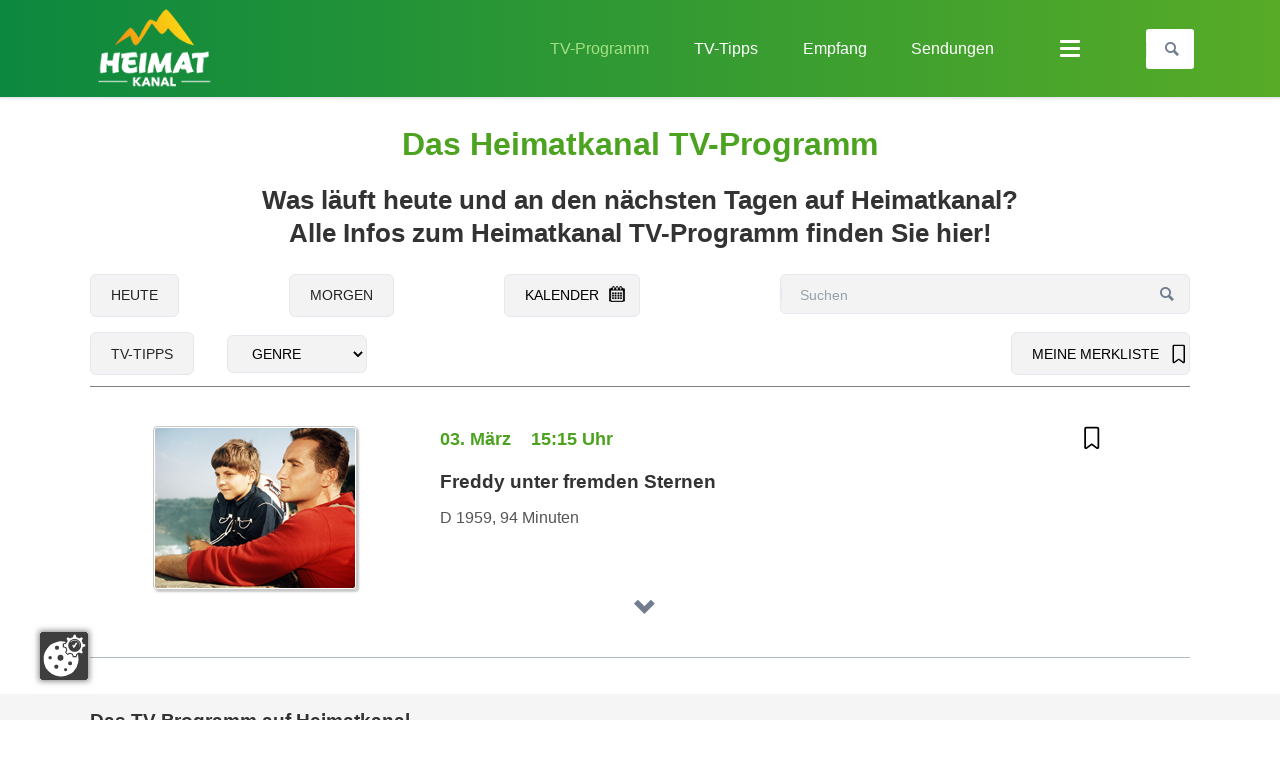

--- FILE ---
content_type: text/html; charset=UTF-8
request_url: https://www.heimatkanal.de/tv-programm?Darsteller=Marlies%20Behrens
body_size: 46783
content:
<!DOCTYPE html>
<html lang="de">
<head>
<meta charset="UTF-8">
<title>Heimatkanal TV-Programm - Alle Sendetermine auf einen Blick</title>
<script src="https://csm.etes.cloud/app/public/app.js?apiKey=c09e617ea5b1479bae7345cb0797eaefa2e72c399ff2c726&domain=7f9edcb" referrerpolicy="origin"></script>
<base href="https://www.heimatkanal.de/">
<meta name="robots" content="index,follow">
<meta name="description" content="Im aktuellen TV-Programm von Heimatkanal⛰️ alle Infos zu heimatlichen Filmen, Familienserien und großen Filmklassiker finden, gleich einschalten &amp; anschauen!✅">
<meta name="generator" content="Contao Open Source CMS">
<link rel="canonical" href="https://www.heimatkanal.de/tv-programm">
<meta name="viewport" content="width=device-width,initial-scale=1.0,shrink-to-fit=no,viewport-fit=cover">
<link rel="stylesheet" href="assets/css/icons.min.css,colorbox.min.css,tablesorter.min.css,swipe.min.css...-b8358eac.css"><script src="assets/js/jquery.min.js,modernizr.min.js,rocksolid-slider.min.js-df63e270.js"></script><script src="files/tao/theme/js/jquery-ui.js"></script>
<meta name="facebook-domain-verification" content="pzf4ar8sjgl8gy2kdpki5a93mlldsr" />
</head>
<body id="top" class="tao-no-sidebar tao-fullwidth tv-guide">
<div class="page">
<header class="page-header">
<div class="header-navigation">
<div class="header-navigation-inner">
<!-- indexer::stop -->
<div class="ce_rsce_tao_logo logo">
<a href="">
<img src="files/tao/theme/img/logo/logo-heimatkanal-weiss.png" width="158" height="108" alt="Heimatkanal">
</a>
</div>
<!-- indexer::continue -->
<!-- indexer::stop -->
<nav class="mod_rocksolid_mega_menu main-navigation block" id="main-navigation">
<a href="tv-programm?Darsteller=Marlies%20Behrens#skipNavigation78" class="invisible">Navigation überspringen</a>
<ul class="level_1">
<li class="active tv-guide first">
<a href="tv-programm" title="Heimatkanal TV-Programm - Alle Sendetermine auf einen Blick" class="active tv-guide first" itemprop="url"><span itemprop="name">TV-Programm</span>
</a>
</li>
<li class="sibling">
<a href="tv-tipps" title="Heimatkanal TV-Tipps -  die besten TV-Highlights als TV-Tipps" class="sibling" itemprop="url"><span itemprop="name">TV-Tipps</span>
</a>
</li>
<li class="home tagline-no-border sibling">
<a href="heimatkanal-empfangen" title="Heimatkanal schnell und einfach empfangen und anschauen" class="home tagline-no-border sibling" itemprop="url"><span itemprop="name">Empfang</span>
</a>
</li>
<li class="submenu sibling">
<a href="sendungen" title="Alle beliebten und heimatlichen Sendungen von Heimatkanal im Überblick" class="submenu sibling" aria-haspopup="true" itemprop="url"><span itemprop="name">Sendungen</span>
</a>
<ul class="level_2">
<li class="first">
<a href="serien" title="Heimatkanal Serien - Überblick über die verschiedenen Serien auf Heimatkanal" class="first" itemprop="url"><span itemprop="name">Serien</span>
</a>
</li>
<li class="">
<a href="filme" title="Heimatkanal Filme und Filmreihen im Überblick" class="" itemprop="url"><span itemprop="name">Filme</span>
</a>
</li>
<li class="">
<a href="schauspieler" title="Heimatkanal Schauspieler - Überblick über die verschiedenen Schauspieler auf Heimatkanal" class="" itemprop="url"><span itemprop="name">Schauspieler</span>
</a>
</li>
<li class="">
<a href="peter-steiners-theaterstadl" title="Peter Steiners Theaterstadl auf Heimatkanal anschauen" class="" itemprop="url"><span itemprop="name">Peter Steiners Theaterstadl</span>
</a>
</li>
<li class="last">
<a href="weitere-sendungen" title="Heimatkanal alle weiteren Sendungen im Überblick" class="last" itemprop="url"><span itemprop="name">Weitere Sendungen</span>
</a>
</li>
</ul>
</li>
<li class="submenu sibling last">
<a class="submenu sibling last" aria-haspopup="true" itemprop="url"><span itemprop="name">Weiteres</span>
</a>
<ul class="level_2">
<li class="first">
<a href="ueber-den-sender" title="Alle Infos über den TV-Sender Heimatkanal" class="first" itemprop="url"><span itemprop="name">Über den Sender</span>
</a>
</li>
<li class="">
<a href="heimatkanal-news" title="Heimatkanal News - Alle Neuigkeiten rund um den TV-Sender" class="" itemprop="url"><span itemprop="name">Heimatkanal News</span>
</a>
</li>
<li class="">
<a href="heimatkanal-dvds" title="Die Heimatkanal Lieblingsfilme auf DVD" class="" itemprop="url"><span itemprop="name">Heimatkanal DVDs</span>
</a>
</li>
<li class="last">
<a href="gewinnspiele" title="Mitmachen und tolle Preise mit Heimatkanal gewinnen" class="last" itemprop="url"><span itemprop="name">Gewinnspiele</span>
</a>
</li>
</ul>
</li>
</ul>
<span id="skipNavigation78" class="invisible"></span>
</nav>
<!-- indexer::continue -->
<!-- indexer::stop -->
<form action="suche" method="get" class="ce_rsce_tao_nav_search main-navigation-search">
<input type="search" name="keywords" placeholder="Suchen" />
<button type="submit">Suchen</button>
</form>
<!-- indexer::continue -->
</div>
</div>
<div class="main-navigation-mobile">
<!-- indexer::stop -->
<form action="suche" method="get" class="ce_rsce_tao_nav_search main-navigation-mobile-search">
<input type="search" name="keywords" placeholder="Suchen" />
<button type="submit">Suchen</button>
</form>
<!-- indexer::continue -->
<!-- indexer::stop -->
<nav class="mod_navigation block">
<a href="tv-programm?Darsteller=Marlies%20Behrens#skipNavigation11" class="invisible">Navigation überspringen</a>
<ul class="level_1">
<li class="active tv-guide first">
<a href="tv-programm" title="Heimatkanal TV-Programm - Alle Sendetermine auf einen Blick" class="active tv-guide first" itemprop="url"><span itemprop="name">TV-Programm</span>
</a>
</li>
<li class="sibling">
<a href="tv-tipps" title="Heimatkanal TV-Tipps -  die besten TV-Highlights als TV-Tipps" class="sibling" itemprop="url"><span itemprop="name">TV-Tipps</span>
</a>
</li>
<li class="home tagline-no-border sibling">
<a href="heimatkanal-empfangen" title="Heimatkanal schnell und einfach empfangen und anschauen" class="home tagline-no-border sibling" itemprop="url"><span itemprop="name">Empfang</span>
</a>
</li>
<li class="submenu sibling">
<a href="sendungen" title="Alle beliebten und heimatlichen Sendungen von Heimatkanal im Überblick" class="submenu sibling" aria-haspopup="true" itemprop="url"><span itemprop="name">Sendungen</span>
</a>
<ul class="level_2">
<li class="first">
<a href="serien" title="Heimatkanal Serien - Überblick über die verschiedenen Serien auf Heimatkanal" class="first" itemprop="url"><span itemprop="name">Serien</span>
</a>
</li>
<li class="">
<a href="filme" title="Heimatkanal Filme und Filmreihen im Überblick" class="" itemprop="url"><span itemprop="name">Filme</span>
</a>
</li>
<li class="">
<a href="schauspieler" title="Heimatkanal Schauspieler - Überblick über die verschiedenen Schauspieler auf Heimatkanal" class="" itemprop="url"><span itemprop="name">Schauspieler</span>
</a>
</li>
<li class="">
<a href="peter-steiners-theaterstadl" title="Peter Steiners Theaterstadl auf Heimatkanal anschauen" class="" itemprop="url"><span itemprop="name">Peter Steiners Theaterstadl</span>
</a>
</li>
<li class="last">
<a href="weitere-sendungen" title="Heimatkanal alle weiteren Sendungen im Überblick" class="last" itemprop="url"><span itemprop="name">Weitere Sendungen</span>
</a>
</li>
</ul>
</li>
<li class="submenu sibling last">
<a class="submenu sibling last" aria-haspopup="true" itemprop="url"><span itemprop="name">Weiteres</span>
</a>
<ul class="level_2">
<li class="first">
<a href="ueber-den-sender" title="Alle Infos über den TV-Sender Heimatkanal" class="first" itemprop="url"><span itemprop="name">Über den Sender</span>
</a>
</li>
<li class="">
<a href="heimatkanal-news" title="Heimatkanal News - Alle Neuigkeiten rund um den TV-Sender" class="" itemprop="url"><span itemprop="name">Heimatkanal News</span>
</a>
</li>
<li class="">
<a href="heimatkanal-dvds" title="Die Heimatkanal Lieblingsfilme auf DVD" class="" itemprop="url"><span itemprop="name">Heimatkanal DVDs</span>
</a>
</li>
<li class="last">
<a href="gewinnspiele" title="Mitmachen und tolle Preise mit Heimatkanal gewinnen" class="last" itemprop="url"><span itemprop="name">Gewinnspiele</span>
</a>
</li>
</ul>
</li>
</ul>
<span id="skipNavigation11" class="invisible"></span>
</nav>
<!-- indexer::continue -->
<ul class="icon-links ce_rsce_tao_icon_links main-navigation-mobile-icons">
<li>
<a href="https://www.facebook.com/Heimatkanal/" data-icon="&#xe076;" style="color: #3b5998;" target="_blank" rel="noopener">
<span class="icon-links-label">Facebook</span>
</a>
</li>
<li>
<a href="https://www.instagram.com/heimatkanal_/" data-icon="&#xe152;" style="color: #55acee;" target="_blank" rel="noopener">
<span class="icon-links-label">Instagram</span>
</a>
</li>
<li>
<a href="https://www.youtube.com/user/HeimatkanalMedia" data-icon="&#xe14e;" style="color: #cc3d2d;" target="_blank" rel="noopener">
<span class="icon-links-label">YouTube</span>
</a>
</li>
</ul>
</div>			</header>
<div class="custom">
<div id="Tagline">
<div class="inside">
<div class="tagline">
<div class="tagline-inner">
<div class="mod_article block" id="article-170">
</div>
</div>
</div>  </div>
</div>
</div>
<div class="content-wrapper">
<main role="main" class="main-content">
<div class="mod_article block" id="article-169">
<div class="centered-wrapper ce_rsce_tao_centered_wrapper_start " style=" ">
<div class="centered-wrapper-inner">
<div class="ce_text block">
<h1>Das Heimatkanal TV-Programm</h1>
<h2 style="text-align: center;">Was läuft heute und an den nächsten Tagen auf Heimatkanal?<br>Alle Infos zum Heimatkanal TV-Programm finden Sie hier!</h2>
</div>
<div class="mod_listing block">
<div class="PG_Button flex-container-header-1">
<div class="item1">
<!-- <a class="feature-box-link -quaternary" rel="nofollow" href="tv-programm?datum=today" >Heute</a> -->
<a class="feature-box-link -quaternary" rel="nofollow" href="tv-programm" >HEUTE</a>
</div>
<div class="item2">
<a class="feature-box-link -quaternary" rel="nofollow" href="tv-programm?datum=tomorrow" >Morgen</a>
</div>
<!-- <div class="item3">
<a id="sendetag" class="feature-box-link -quaternary" rel="nofollow" href="" >Kalender</a>
</div> -->
<div class="item3">
<input id="sendetag" type="hidden" />
</div>
<script>jQuery("#sendetag").datepicker({firstDay:1,monthNames:['Januar','Februar','März','April','Mai','Juni','Juli','August','September','Oktober','November','Dezember'],dayNamesMin:['So.','Mo.','Di.','Mi.','Do.','Fr.','Sa.'],prevText:['zurück'],nextText:['vorwärts'],showOn:"both",buttonText:['Kalender'],dateFormat:"dd.mm.yy",defaultDate:"",minDate:'-1m',maxDate:'+53d',onSelect:function(selectedDate){window.location.href=("./tv-programm?datum="+selectedDate)},beforeShow:function(input){setTimeout(function(){var headerPane=$(input).datepicker("widget").find(".ui-datepicker-header");let btn=$('<button>',{text:"X",click:function(){$('#sendetag').next().click()}});btn.addClass('datepicker-close');btn.appendTo(headerPane)},1)},onChangeMonthYear:function(year,month,input){setTimeout(function(){var headerPane=$(input).datepicker("widget").find(".ui-datepicker-header");let btn=$('<button>',{text:"X",click:function(){$('#sendetag').next().click()}});btn.addClass('datepicker-close');btn.appendTo(headerPane)},1)}});jQuery("#sendetag").next().addClass('feature-box-link');jQuery("#sendetag").next().addClass('-quaternary')</script>
<div class="item4">
<form  method="get" class="ce_rsce_tao_nav_search main-navigation-search-tvguide-header">
<input type="search" name="for" placeholder="Suchen" value="">
<button type="submit" value="Suchen">Suchen</button>
</form>
</div>
</div>
<div class="PG_Button flex-container-header-2">
<div class="flex-item-1">
<div class="item5">
<a class="feature-box-link -quaternary" rel="nofollow" href="/tv-programm?SIRubrik=df58248c414f342c81e056b40bee12d17a08bf61" >TV-TIPPS</a>
</div>
<!-- <div class="Rubriken item6">
<form class="" name="Rubriken" action="/tv-programm" method="get">
<select class="box" name="SIRubrik" onchange="document.forms.Rubriken.submit()" >
<option value="" >Kategorien</option>
<option value="df58248c414f342c81e056b40bee12d17a08bf61" ></option>
<option value="349bca1e8696ecf216535b94781455e1f73ec8f5" >Blumen der Liebe zum Valentinstag</option>
<option value="75eac6d3d12c14b92ca1e771e641d7c16ccba802" >Das große Heimatkino Spezial: Starke Frauen </option>
<option value="5ba457ea62cfd986be7bbf5e110aa1e6e55d15af" >Das große Heimatkino-Spezial: Maria Schell</option>
<option value="7dde0c5a3e680901cb8aaa6ccf7c35ca0330b70a" >Der Bergdoktor mit neuen Geschichten</option>
<option value="fafca96593891c66344815b7adb83dabaeff7ce3" >Derrick - Marathon</option>
<option value="a0433393f8bdf16ead97e8a40af994e003bb7144" >Filmstar des Monats: Sonja Ziemann</option>
<option value="1b5f335d3a8c9d56b359e642c3fe1b9417b0a197" >Filmstar des Monats: Trude Herr</option>
<option value="bcb190afd2a4834888b580ff882b612f7638691f" >Filmstar des Monats: Willy Fritsch</option>
<option value="5ad5e3cd25ca5c839db390eab46e1618183b7394" >Karneval der Lachmuskeln</option>
<option value="b3934f2ffd2fe335859d30f26155822ae86acab3" >Krimi-Quartett am Donnerstag</option>
<option value="2e07f9aeae6463d7aa65ce999744163c8cb50a10" >Märchenzeit am Samstag</option>
<option value="43d4ac52e25422e0d9718ea53970c0b1231b8ab5" >Olympianacht</option>
</select>
</form>
</div> -->
<div class="Genres item6">
<form class="form-item6" name="Genres" action="/tv-programm" method="get">
<select class="box" name="Genre" onchange="document.forms.Genres.submit()" >
<option value="" >Genre</option>
<option value="Abenteuerfilm" >Abenteuerfilm</option>
<option value="Biographie" >Biographie</option>
<option value="Doku-Special" >Doku-Special</option>
<option value="Dokumentarfilm" >Dokumentarfilm</option>
<option value="Drama" >Drama</option>
<option value="Familienfilm" >Familienfilm</option>
<option value="Familienserie" >Familienserie</option>
<option value="Heimatfilm" >Heimatfilm</option>
<option value="Heitere Unterhaltung" >Heitere Unterhaltung</option>
<option value="Interview" >Interview</option>
<option value="Komödie" >Komödie</option>
<option value="Krimikomödie" >Krimikomödie</option>
<option value="Kriminalfilm" >Kriminalfilm</option>
<option value="Kriminalserie" >Kriminalserie</option>
<option value="Liebesdrama" >Liebesdrama</option>
<option value="Liebesfilm" >Liebesfilm</option>
<option value="Liebeskomödie" >Liebeskomödie</option>
<option value="Literatur" >Literatur</option>
<option value="Literaturverfilmung" >Literaturverfilmung</option>
<option value="Märchenverfilmung" >Märchenverfilmung</option>
<option value="Melodram" >Melodram</option>
<option value="Musik" >Musik</option>
<option value="Musikfilm" >Musikfilm</option>
<option value="Musiksendung" >Musiksendung</option>
<option value="Porträt" >Porträt</option>
<option value="Romanze" >Romanze</option>
<option value="Satire" >Satire</option>
<option value="Serie" >Serie</option>
<option value="Talk" >Talk</option>
<option value="Tanzfilm" >Tanzfilm</option>
<option value="Theater" >Theater</option>
<option value="Tragikomödie" >Tragikomödie</option>
<option value="Volksmusik" >Volksmusik</option>
</select>
</form>
</div>
</div>
<div class="flex-item-2">
<div class="merken-liste item7">
<a class="feature-box-link -quaternary" href="/merkliste">Meine&nbsp;Merkliste</a>
</div>
</div>
</div>
<!-- ***************** -->
<!-- ***************** -->
<div class="PG_list row row_1 row_last odd">
<!-- -->
<!-- <div class="fc"> -->
<section class="ce_accordionSingle ce_accordion ce_text block">
<div class="toggler ui-accordion-header ui-corner-top ui-state-default ui-accordion-icons ui-accordion-header-collapsed ui-corner-all" role="tab" aria-selected="false" aria-expanded="false">
<div class="TV_Guide_FC flex-container-list ">
<div class="PG_Bild_Container item1 ">
<span class="highlight-img">
<img class="PG_Bild" src="https://programguide.mainstream-media.ag/Data/Bildmaterial/7959416.jpg">
</span>
</div>
<div class="item2">
<div class="PG_Anfangszeit">
<span class="PG_day-month"><div class="PG_Datum">03. März</div><div class="PG_Zeit">15:15&nbsp;Uhr</div></span>
<span class="PG_day-month_short"><div class="PG_Datum">03. Mär.</div><div class="PG_Zeit">15:15&nbsp;Uhr</div></span>
</div>
<div class="PG_head-txt">
<div class="PG_head-txt-header">
<h4 class="PG_Headline_Rubrik desktop"></h4>
<h4></h4>
<h4 class="PG_Headline_Titel">Freddy unter fremden Sternen</h4>
<h4 class="PG_Zusatzinfo"> D 1959, 94 Minuten</h4>
<h4 class="PG_Darsteller desktop">u.a. mit Freddy Quinn, Vera Tschechowa, Gustav Knuth, Christian Machalet</h4>
</div>
</div>
</div>
<div class="merken item3">
<a href="#" class="" onclick="event.stopPropagation(); return false;" data-id="48253162026-03-03 15:15:00">
<img src="/files/tao/theme/img/tv-guide/bookmark.svg" alt="merken-icon" width="24" height="24" />
<img class="hover" src="/files/tao/theme/img/tv-guide/bookmark-add.svg" alt="merken-icon" width="24" height="24" />
</a>
</div>
</div>
<h4 class="PG_Darsteller mobile">u.a. mit Freddy Quinn, Vera Tschechowa, Gustav Knuth, Christian Machalet</h4>
<div class="toggler-label"></div>
</div>
<div class="accordion ui-accordion-content ui-corner-bottom ui-helper-reset ui-widget-content" style="display: none;" id="ui-id-10" aria-labelledby="ui-id-9" role="tabpanel" aria-hidden="true">
<div class="info_wrapper">
<!-- <h2>Schöne Serien im Juni</h2> -->
<!-- <h4 class="PG_Headline_Rubrik"></h4>
<h4 class="PG_Zusatzinfo"> D 1959, 94 Minuten</h4> -->
<a rel="nofollow" href='/tv-programm?SIRubrik=da39a3ee5e6b4b0d3255bfef95601890afd80709' ><h4 class="PG_Headline"></h4></a>
<p class="PG_SItext">In Kanada will Freddy mit seinem gewitzten kleinen Freund, dem Waisenjungen Stefan, seine geerbte Farm bewirtschaften. Das Land ist nur wenig fruchtbar, doch es verfügt über reiche Kupfervorkommen - von denen allerdings nur Freddys skrupelloser Nachbar O'Brien weiß.</p>
<div class="PG_detail_personen"><div class="PG_Darsteller">Darsteller: </div><a rel='nofollow' href='/tv-programm?Darsteller=Freddy Quinn'>Freddy Quinn</a>, <a rel='nofollow' href='/tv-programm?Darsteller=Vera Tschechowa'>Vera Tschechowa</a>, <a rel='nofollow' href='/tv-programm?Darsteller=Gustav Knuth'>Gustav Knuth</a>, <a rel='nofollow' href='/tv-programm?Darsteller=Christian Machalet'>Christian Machalet</a>, <a rel='nofollow' href='/tv-programm?Darsteller=Dieter Eppler'>Dieter Eppler</a>, <a rel='nofollow' href='/tv-programm?Darsteller=Ursula Krieg'>Ursula Krieg</a>, <a rel='nofollow' href='/tv-programm?Darsteller=Benno Sterzenbach'>Benno Sterzenbach</a>, <a rel='nofollow' href='/tv-programm?Darsteller=Marlies Behrens'>Marlies Behrens</a>, <a rel='nofollow' href='/tv-programm?Darsteller=Dagmar Biener'>Dagmar Biener</a>, <a rel='nofollow' href='/tv-programm?Darsteller=Hannelore Elsner'>Hannelore Elsner</a>, <a rel='nofollow' href='/tv-programm?Darsteller=Helga Sommerfeld'>Helga Sommerfeld</a>, <a rel='nofollow' href='/tv-programm?Darsteller=Camilla Spira'>Camilla Spira</a></div>
<div class="PG_Regie">Regie: <a rel="nofollow" href='/tv-programm?Regie=Wolfgang Schleif'>Wolfgang Schleif</a></div>
<div class="button-sendung-share">
<div class="share">
<div class="share-menu">
<svg width="16" height="16" version="1.1" viewBox="0 0 16 16" xmlns="http://www.w3.org/2000/svg">
<path d="m12.946 11.074a2.4554 2.4543 0 0 0-1.7756 0.75807l-5.6978-3.2043a2.4581 2.457 0 0 0 0-1.2645l5.6978-3.2043a2.4562 2.4551 0 1 0-0.60558-1.0725l-5.6978 3.2043a2.4639 2.4628 0 1 0 0 3.4094l5.6978 3.2043a2.4639 2.4628 0 1 0 2.3811-1.8305z" stroke-width=".03849"/>
</svg>
<a href="mailto:?subject=Freddy%20unter%20fremden%20Sternen&body=https%3A%2F%2Fwww.heimatkanal.de%2Ftv-programm%3Fshare%3D25468725" style="display: none;">
<svg width="24.033" height="16" version="1.1" viewBox="0 0 24.033 16" xml:space="preserve" xmlns="http://www.w3.org/2000/svg">
<g transform="matrix(.062586 0 0 .0625 -4.0055 -8)"><polygon points="256 288 207.9 251.4 129 321 127 319 195 241.6 64 142 64 384 448 384 448 141.8 316.9 241.6 385 319 383 321 304.1 251.4"/><polygon points="439.7 128 72 128 256 267.9"/></g>
</svg>
</a>
<a href="https://www.facebook.com/sharer/sharer.php?u=https%3A%2F%2Fwww.heimatkanal.de%2Ftv-programm%3Fshare%3D25468725%2F&t=Freddy%20unter%20fremden%20Sternen" style="display: none;">
<svg width="7.4952" height="16" version="1.1" viewBox="0 0 7.4952 16" xml:space="preserve" xmlns="http://www.w3.org/2000/svg">
<g transform="matrix(.037345 0 0 .037192 -4.2835 .0037192)"><path id="Facebook" d="m158.1 83.3v59.2h-43.4v72.4h43.4v215.2h89.1v-215.2h59.8s5.6-34.7 8.3-72.7h-67.8v-49.5c0-7.4 9.7-17.4 19.3-17.4h48.6v-75.4h-66c-93.5 0.1-91.3 72.6-91.3 83.4z"/></g>
</svg>
</a>
<!--
<a href="#" style="display: none;">
<svg width="16" height="16" enable-background="new 0 0 56.7 56.7" version="1.1" viewBox="0 0 16 16" xml:space="preserve" xmlns="http://www.w3.org/2000/svg">
<g transform="matrix(.32258 0 0 .32258 -1.0968 -1.5484)">
<path d="m28.2 16.7c-7 0-12.8 5.7-12.8 12.8s5.7 12.8 12.8 12.8 12.8-5.8 12.8-12.8-5.8-12.8-12.8-12.8zm0 21c-4.5 0-8.2-3.7-8.2-8.2s3.7-8.2 8.2-8.2 8.2 3.7 8.2 8.2-3.7 8.2-8.2 8.2z"/>
<circle cx="41.5" cy="16.4" r="2.9"/>
<path d="m49 8.9c-2.6-2.7-6.3-4.1-10.5-4.1h-20.6c-8.7 0-14.5 5.8-14.5 14.5v20.5c0 4.3 1.4 8 4.2 10.7 2.7 2.6 6.3 3.9 10.4 3.9h20.4c4.3 0 7.9-1.4 10.5-3.9 2.7-2.6 4.1-6.3 4.1-10.6v-20.6c0-4.2-1.4-7.8-4-10.4zm-0.4 31c0 3.1-1.1 5.6-2.9 7.3s-4.3 2.6-7.3 2.6h-20.4c-3 0-5.5-0.9-7.3-2.6-1.8-1.8-2.7-4.3-2.7-7.4v-20.5c0-3 0.9-5.5 2.7-7.3 1.7-1.7 4.3-2.6 7.3-2.6h20.6c3 0 5.5 0.9 7.3 2.7 1.7 1.8 2.7 4.3 2.7 7.2z"/>
</g>
</svg>
</a>
-->
<a href="whatsapp://send?text=https%3A%2F%2Fwww.heimatkanal.de%2Ftv-programm%3Fshare%3D25468725" style="display: none;">
<svg width="15.926" height="16" version="1.1" viewBox="0 0 15.926 16" xml:space="preserve" xmlns="http://www.w3.org/2000/svg">
<style type="text/css">.st0{fill-rule:evenodd;clip-rule:evenodd}</style>
<g transform="matrix(.32188 0 0 .32184 -1.3235 -1.1229)">
<path class="st0" d="m46.38 10.714c-4.6512-4.6565-10.836-7.222-17.427-7.2247-13.578 0-24.63 11.051-24.635 24.633-0.0019 4.342 1.1325 8.58 3.2884 12.316l-3.495 12.766 13.06-3.4257c3.5982 1.9626 7.6495 2.9971 11.773 2.9985h0.01 2e-4c13.577 0 24.629-11.052 24.635-24.635 0.0024-6.5826-2.5577-12.772-7.2088-17.428zm-17.426 37.902h-0.0083c-3.674-0.0014-7.2777-0.9886-10.422-2.8541l-0.7476-0.4437-7.7497 2.0328 2.0686-7.5558-0.4869-0.7748c-2.0496-3.26-3.1321-7.028-3.1305-10.897 0.0044-11.289 9.19-20.474 20.484-20.474 5.469 0.0017 10.61 2.1344 14.476 6.0047 3.8658 3.8703 5.9936 9.0148 5.9914 14.486-0.0046 11.29-9.1899 20.476-20.476 20.476z"/>
<path class="st0" d="m40.185 33.281c-0.6155-0.3081-3.6419-1.797-4.2061-2.0026-0.5642-0.2054-0.9746-0.3081-1.3849 0.3081-0.4103 0.6161-1.59 2.0027-1.9491 2.4136-0.359 0.4106-0.7182 0.4623-1.3336 0.1539-0.6155-0.3081-2.5989-0.958-4.95-3.0551-1.83-1.6323-3.0653-3.6479-3.4245-4.2643-0.359-0.6161-0.0382-0.9492 0.27-1.2562 0.2769-0.2759 0.6156-0.7189 0.9234-1.0784 0.3077-0.3593 0.4103-0.6163 0.6155-1.0268 0.2052-0.4109 0.1027-0.7704-0.0513-1.0784-0.1539-0.3081-1.3849-3.3379-1.8978-4.5706-0.4998-1.2001-1.0072-1.0375-1.3851-1.0566-0.3585-0.0179-0.7694-0.0216-1.1797-0.0216s-1.0773 0.1541-1.6414 0.7702c-0.5642 0.6163-2.1545 2.1056-2.1545 5.1351 0 3.0299 2.2057 5.9569 2.5135 6.3676 0.3077 0.411 4.3405 6.6282 10.515 9.2945 1.4686 0.6343 2.6152 1.013 3.5091 1.2966 1.4746 0.4686 2.8165 0.4024 3.8771 0.2439 1.1827-0.1767 3.6419-1.489 4.1548-2.9267 0.513-1.438 0.513-2.6706 0.359-2.9272-0.1538-0.2567-0.5642-0.4108-1.1797-0.719z"/>
</g>
</svg>
</a>
<!-- <a style="display: none;" title="Erinnerung erstellen" href="https://programguide.mainstream-media.ag/php/Sendetermin_V2.php?ID=25468725" rel="nofollow" ><img src="files/tao/img/mmag/tv-guide/icon_calendar.png" alt="icon calendar"></a> -->
<a style="display: none;" title="" href="https://programguide.mainstream-media.ag/php/Sendetermin_V2.php?ID=25468725" rel="nofollow" >
<svg version="1.1" id="Capa_1" xmlns="http://www.w3.org/2000/svg" xmlns:xlink="http://www.w3.org/1999/xlink" x="0px" y="0px"
width="20px" height="16px" viewBox="0 0 610.398 610.398" style="enable-background:new 0 0 610.398 610.398;"
xml:space="preserve">
<g>
<path d="M159.567,0h-15.329c-1.956,0-3.811,0.411-5.608,0.995c-8.979,2.912-15.616,12.498-15.616,23.997v10.552v27.009v14.052
c0,2.611,0.435,5.078,1.066,7.44c2.702,10.146,10.653,17.552,20.158,17.552h15.329c11.724,0,21.224-11.188,21.224-24.992V62.553
V35.544V24.992C180.791,11.188,171.291,0,159.567,0z"/>
<path d="M461.288,0h-15.329c-11.724,0-21.224,11.188-21.224,24.992v10.552v27.009v14.052c0,13.804,9.5,24.992,21.224,24.992
h15.329c11.724,0,21.224-11.188,21.224-24.992V62.553V35.544V24.992C482.507,11.188,473.007,0,461.288,0z"/>
<path d="M539.586,62.553h-37.954v14.052c0,24.327-18.102,44.117-40.349,44.117h-15.329c-22.247,0-40.349-19.79-40.349-44.117
V62.553H199.916v14.052c0,24.327-18.102,44.117-40.349,44.117h-15.329c-22.248,0-40.349-19.79-40.349-44.117V62.553H70.818
c-21.066,0-38.15,16.017-38.15,35.764v476.318c0,19.784,17.083,35.764,38.15,35.764h468.763c21.085,0,38.149-15.984,38.149-35.764
V98.322C577.735,78.575,560.671,62.553,539.586,62.553z M527.757,557.9l-446.502-0.172V173.717h446.502V557.9z"/>
<path d="M353.017,266.258h117.428c10.193,0,18.437-10.179,18.437-22.759s-8.248-22.759-18.437-22.759H353.017
c-10.193,0-18.437,10.179-18.437,22.759C334.58,256.074,342.823,266.258,353.017,266.258z"/>
<path d="M353.017,348.467h117.428c10.193,0,18.437-10.179,18.437-22.759c0-12.579-8.248-22.758-18.437-22.758H353.017
c-10.193,0-18.437,10.179-18.437,22.758C334.58,338.288,342.823,348.467,353.017,348.467z"/>
<path d="M353.017,430.676h117.428c10.193,0,18.437-10.18,18.437-22.759s-8.248-22.759-18.437-22.759H353.017
c-10.193,0-18.437,10.18-18.437,22.759S342.823,430.676,353.017,430.676z"/>
<path d="M353.017,512.89h117.428c10.193,0,18.437-10.18,18.437-22.759c0-12.58-8.248-22.759-18.437-22.759H353.017
c-10.193,0-18.437,10.179-18.437,22.759C334.58,502.71,342.823,512.89,353.017,512.89z"/>
<path d="M145.032,266.258H262.46c10.193,0,18.436-10.179,18.436-22.759s-8.248-22.759-18.436-22.759H145.032
c-10.194,0-18.437,10.179-18.437,22.759C126.596,256.074,134.838,266.258,145.032,266.258z"/>
<path d="M145.032,348.467H262.46c10.193,0,18.436-10.179,18.436-22.759c0-12.579-8.248-22.758-18.436-22.758H145.032
c-10.194,0-18.437,10.179-18.437,22.758C126.596,338.288,134.838,348.467,145.032,348.467z"/>
<path d="M145.032,430.676H262.46c10.193,0,18.436-10.18,18.436-22.759s-8.248-22.759-18.436-22.759H145.032
c-10.194,0-18.437,10.18-18.437,22.759S134.838,430.676,145.032,430.676z"/>
<path d="M145.032,512.89H262.46c10.193,0,18.436-10.18,18.436-22.759c0-12.58-8.248-22.759-18.436-22.759H145.032
c-10.194,0-18.437,10.179-18.437,22.759C126.596,502.71,134.838,512.89,145.032,512.89z"/>
</g>
</a>
<!--
<a href="#" style="display: none;">
<svg width="21.572" height="16" enable-background="new 0 0 24 24" version="1.1" viewBox="0 0 21.572 16" xml:space="preserve" xmlns="http://www.w3.org/2000/svg">
<g transform="translate(-.5 -3.5)">
<path d="m21.952 7.0765c0-0.18824-0.28226-1.6941-0.94087-2.3529-0.84678-0.94118-1.7876-1.0353-2.2581-1.0353h-0.09409c-2.9167-0.18824-7.2447-0.18824-7.3388-0.18824 0 0-4.4221 0-7.3388 0.18824h-0.094087c-0.47043 0-1.4113 0.094118-2.2581 1.0353-0.65861 0.75294-0.94087 2.2588-0.94087 2.4471 0 0.094118-0.18817 1.7882-0.18817 3.5765v1.6c0 1.7882 0.18817 3.4824 0.18817 3.5765 0 0.18823 0.28226 1.6941 0.94087 2.3529 0.75269 0.84706 1.6936 0.94118 2.2581 1.0353h0.28226c1.6936 0.18824 6.8683 0.18824 7.0565 0.18824 0 0 4.4221 0 7.3388-0.18824h0.09409c0.47043-0.09412 1.4113-0.18824 2.2581-1.0353 0.65861-0.75294 0.94087-2.2588 0.94087-2.4471 0-0.09412 0.18817-1.7882 0.18817-3.5765v-1.6c0.09409-1.6941-0.09409-3.4824-0.09409-3.5765zm-6.9624 4.6118-5.6452 3.0118c-0.094087 0-0.094087 0.09412-0.18817 0.09412-0.094087 0-0.18817 0-0.18817-0.09412-0.094087-0.09412-0.18817-0.18823-0.18817-0.37647v-6.1176c0-0.18824 0.094087-0.28235 0.18817-0.37647 0.094087-0.094118 0.28226-0.094118 0.47043 0l5.6452 3.0118c0.18817 0.09412 0.28226 0.18824 0.28226 0.37647s-0.18817 0.37647-0.37635 0.47059z" stroke-width=".94102"/>
</g>
</svg>
</a>
-->
</div>
</div>
</div>
</div>
</div>
</section>
</div>
</div>
</div>
</div>
<div class="centered-wrapper ce_rsce_tao_centered_wrapper_start " style=" ">
<div class="centered-wrapper-inner">
<hr class=" ce_rsce_tao_separator">
</div>
</div>
<div class="centered-wrapper ce_rsce_tao_centered_wrapper_start " style="background-color: #f5f5f5; ">
<div class="centered-wrapper-inner">
<div class="ce_text seo-text block">
<h2>Das TV-Programm auf Heimatkanal</h2>
<p style="text-align: justify;">Sie möchten sich einen Überblick über das Programm auf Ihrem Lieblingssender Heimatkanal verschaffen? Das TV-Programm auf Heimatkanal bietet Ihnen neben einer Heimatkanal-Programmübersicht mit kurzen Beschreibungen der <a href="serien" target="_blank" rel="noopener">beliebtesten Serien</a> und <a href="filme" target="_blank" rel="noopener">Filme</a> das aktuelle TV-Programm zum Abrufen und nie mehr Verpassen.</p>
<h2 style="text-align: justify;">Das aktuelle TV-Programm: Was läuft wann auf Heimatkanal?</h2>
<p style="text-align: justify;">Heimatkanal bietet Ihnen jeden Tag eine einmalige Mischung aus heiteren und <a href="sendungen" target="_blank" rel="noopener">heimatlichen Sendungen</a> für die ganze Familie. Mit dem TV-Programm auf heimatkanal.de verpassen Sie nie mehr Ihre Lieblingsserie und behalten immer den Überblick über das Heimatkanal-Programm und den nächsten <a href="filme" target="_blank" rel="noopener">Filmklassiker</a>. Was läuft auf Heimatkanal heute? Was läuft morgen und an den nächsten Tagen? Was läuft auf Heimatkanal nächste Woche? Hier finden Sie alle aktuellen Sendetermine für das TV-Programm auf einen Blick – und selbstverständlich auch genauere Informationen über Inhalte, Darsteller etc. zu <a href="sendungen" target="_blank" rel="noopener">jeder Sendung</a>.</p>
<h2 style="text-align: justify;">Heimatkanal-Programmübersicht: Was läuft auf Heimatkanal?</h2>
<p style="text-align: justify;">Im TV-Programm von Heimatkanal erwarten Sie vielfältige Höhepunkte, immer heiter und emotional. Von <a href="filme" target="_blank" rel="noopener">Heimatfilm-Klassikern</a> und zahlreichen weiteren Höhepunkten der deutschen Filmgeschichte über beliebte <a href="serien" target="_blank" rel="noopener">TV-Serien</a> und -Reihen bis zu volkstümlichen <a href="weitere-sendungen" target="_blank" rel="noopener">Musiksendungen</a> und <a href="weitere-sendungen" target="_blank" rel="noopener">bayerischem Kabarett</a> ist Ihr Spaß garantiert. <br>Das TV-Programm auf Heimatkanal bietet Ihnen eine Vielzahl <a href="filme" target="_blank" rel="noopener">deutschsprachiger Filme</a>, die Sie von keinem anderen Sender geboten bekommen. Natürlich sehen Sie auf Heimatkanal das Beste aus fast 100 Jahren <a href="filme" target="_blank" rel="noopener">Heimatfilm</a> mit vielen Meisterwerken des Genres aus dem deutschsprachigen Raum. Reisen Sie mit traditionellen Heimatfilmen zurück in eine „heile Welt“, in der noch Werte wie Freundschaft und Familie hochgehalten werden.<br>Auch darüber hinaus wartet das Heimatkanal-Programm mit zahlreichen Filmklassikern auf. Egal ob Historiendrama, Musikfilm, Familiensaga oder fröhliche Komödie, freuen Sie sich auf viele fantastische Produktionen aus der großen Geschichte des deutschen Films und treffen Sie die größten Schauspiellegenden des deutschen Sprachraums. Einmal im Monat kürt Heimatkanal den <a href="filme" target="_blank" rel="noopener">„Filmstar des Monats“</a> und feiert diesen im TV-Programm an einem Tag mit seinen besten Filmen.</p>
<h2 style="text-align: justify;">Weitere Schmankerl im Heimatkanal-Programm</h2>
<p style="text-align: justify;">Neben <a href="serien" target="_blank" rel="noopener">TV-Serien</a> und <a href="tv-tipps" target="_blank" rel="noopener">Filmhighlights</a> erwarten Sie auf Heimatkanal noch verschiedene andere Sendungen, die für jede Menge Abwechslung im TV-Programm und beste Unterhaltung für jung und alt sorgen. Schunkeln Sie unter anderem mit bei volkstümlichen Musiksendungen, seien Sie zu Gast auf <a href="peter-steiners-theaterstadl" target="_blank" rel="noopener">populären Heimattheaterbühnen</a> oder lassen Sie sich vom klassisch bayerischen Kabarett zum Lachen bringen. Auch die schönsten Märchenfilme finden sich regelmäßig im Heimatkanal-Programm. Nicht zuletzt können Sie in exklusiven Porträts und Interviews immer wieder spannende Einblicke in die Arbeit und das Privatleben Ihrer Lieblingsstars auf Heimatkanal erhalten.<br>Sie wollen genauer wissen, was auf Heimatkanal läuft? Sehen Sie sich das aktuelle TV-Programm im Überblick an.</p>
</div>
</div>
</div>
<div class="centered-wrapper ce_rsce_tao_centered_wrapper_start  -border-top -border-bottom" style="border-top-color: #bbb;border-top-width: 1px;border-bottom-color: #bbb;border-bottom-width: 1px; ">
<div class="centered-wrapper-inner">
<div class="headline-box  ce_rsce_tao_headline_box">
<h2 class=" " style="">Sie möchten gleich Ihre Heimatkanal-Lieblingssendungen empfangen und anschauen?</h2>
<h3 class="" style="">Dann sehen Sie hier, wie Sie Heimatkanal ganz schnell und einfach abonnieren und empfangen oder streamen können.</h3>
</div>
<div id="rsts_1700677060" class="mod_rocksolid_slider slider-jetzt-empfangen block">
<div data-rsts-type="image" title="Heimatkanal auf zattoo in Deutschland empfangen">
<img src="files/tao/media/mmag/empfang/deutschland-partner/heimatkanal-auf-zattoo-in-deutschland-empfangen.jpg" width="600" height="450" alt="Heimatkanal auf zattoo in Deutschland empfangen" title="Heimatkanal auf zattoo in Deutschland empfangen">
</div>
<div data-rsts-type="image">
<img src="files/tao/media/mmag/empfang/deutschland-partner/sendeplatz-120-heimatkanal-auf-sky.png" width="600" height="450" alt="">
</div>
<div data-rsts-type="image" title="Heimatkanal auf prime video channels in Deutschland empfangen">
<img src="files/tao/media/mmag/empfang/deutschland-partner/heimatkanal-auf-prime-video-in-deutschland-empfangen.jpg" width="600" height="450" alt="Heimatkanal auf prime video channels in Deutschland empfangen" title="Heimatkanal auf prime video channels in Deutschland empfangen">
</div>
<div data-rsts-type="image" title="Heimatkanal auf waipu.tv in Deutschland empfangen">
<img src="files/tao/media/mmag/empfang/deutschland-partner/heimatkanal-auf-waipu-tv-in-deutschland-empfangen.jpg" width="600" height="450" alt="Heimatkanal auf waipu.tv in Deutschland empfangen" title="Heimatkanal auf waipu.tv in Deutschland empfangen">
</div>
<div data-rsts-type="image" title="Heimatkanal auf M7 Group in Deutschland empfangen">
<img src="files/tao/media/mmag/empfang/deutschland-partner/heimatkanal-auf-m7-group-in%20deutschland-empfangen.jpg" width="600" height="450" alt="Heimatkanal auf M7 Group in Deutschland empfangen" title="Heimatkanal auf M7 Group in Deutschland empfangen">
</div>
<div data-rsts-type="image" title="Heimatkanal auf TV.de in Deutschland empfangen">
<img src="files/tao/media/mmag/empfang/deutschland-partner/heimatkanal-auf-tv-de-in-deutschland-empfangen.jpg" width="600" height="450" alt="Heimatkanal auf TV.de in Deutschland empfangen" title="Heimatkanal auf TV.de in Deutschland empfangen">
</div>
<div data-rsts-type="image" title="Heimatkanal auf PYUR in Deutschland empfangen">
<img src="files/tao/media/mmag/empfang/deutschland-partner/heimatkanal-auf-pyur-in-deutschland-empfangen.jpg" width="600" height="450" alt="Heimatkanal auf PYUR in Deutschland empfangen" title="Heimatkanal auf PYUR in Deutschland empfangen">
</div>
<div data-rsts-type="image" title="Heimatkanal auf Telekom Magenta in Deutschland empfangen">
<img src="files/tao/media/mmag/empfang/deutschland-partner/heimatkanal-auf-telekom-magenta-in-deutschland-anschauen.jpg" width="600" height="450" alt="Heimatkanal auf Telekom Magenta in Deutschland empfangen" title="Heimatkanal auf Telekom Magenta in Deutschland empfangen">
</div>
<div data-rsts-type="image" title="Heimatkanal auf HD Austria in Österreich empfangen">
<img src="files/tao/media/mmag/empfang/oesterreich-partner/heimatkanal-auf-hd-austria-in-Oesterreich-empfangen.jpg" width="600" height="450" alt="Heimatkanal auf HD Austria in Österreich empfangen" title="Heimatkanal auf HD Austria in Österreich empfangen">
</div>
<div data-rsts-type="image">
<img src="files/tao/media/mmag/empfang/oesterreich-partner/heimatkanal-auf-sky-x-anschauen.jpg" width="600" height="450" alt="">
</div>
</div>
<script>(function(){var sliderElement=document.getElementById('rsts_1700677060');if(window.jQuery&&jQuery.fn.rstSlider){init()}else{document.addEventListener('DOMContentLoaded',init)}
function init(){var $=jQuery;var slider=$(sliderElement);slider.find('video[data-rsts-background], [data-rsts-type=video] video').each(function(){this.player=!0});slider.rstSlider({"type":"slide","direction":"x","skin":"partner","navType":"none","scaleMode":"fit","imagePosition":"center","centerContent":!1,"random":!1,"loop":!0,"videoAutoplay":!1,"autoplayProgress":!1,"pauseAutoplayOnHover":!1,"keyboard":!0,"captions":!0,"controls":!0,"thumbControls":!1,"combineNavItems":!0,"duration":500,"autoplay":4000,"autoplayRestart":6000,"slideMaxCount":5,"slideMinSize":100,"prevNextSteps":1,"visibleArea":1,"visibleAreaAlign":0.5,"gapSize":"3%"});$(function(){if(!$.fn.colorbox){return}
var lightboxConfig={loop:!1,rel:function(){return $(this).attr('data-lightbox')},maxWidth:'95%',maxHeight:'95%'};var update=function(links){links.colorbox(lightboxConfig)};slider.on('rsts-slidestart rsts-slidestop',function(event){update(slider.find('a[data-lightbox]'))});update(slider.find('a[data-lightbox]'))})}})()</script>
<div class="headline-box  ce_rsce_tao_headline_box">
<a class="headline-box-link -hekbutton-obg" href="heimatkanal-empfangen">
Jetzt empfangen		</a>
</div>
</div>
</div>
</div>
</main>
</div>
<footer class="page-footer">
<div class="mod_article block" id="article-171">
<div class="centered-wrapper ce_rsce_tao_centered_wrapper_start nl-footer -background-parallax" style=" ">
<div class="centered-wrapper-background" style="background-image: url(&quot;assets/images/a/hintergrund-heimatkanal-gelb-356fb93c.jpg&quot;);" data-image-url="assets/images/a/hintergrund-heimatkanal-gelb-356fb93c.jpg"></div>
<div class="centered-wrapper-inner">
<div class="headline-box  ce_rsce_tao_headline_box" data-icon="&#xe0ce;">
<h2 class="  -bold" style="color: #383838;">Wir halten Sie auf dem Laufenden!</h2>
<h3 class="" style="color: #383838;">Abonnieren Sie den Heimatkanal-Newsletter, damit Sie über neue Aktionen und monatliche TV-Tipps informiert sind.</h3>
<a class="headline-box-link -hekbutton-bg" href="https://seu2.cleverreach.com/f/100125-106906" target="_blank" rel="noopener">
Zur Newsletter-Anmeldung		</a>
</div>
</div>
</div>
</div>
<div class="centered-wrapper ce_rsce_tao_centered_wrapper_start " style=" ">
<div class="centered-wrapper-inner">
<div class="centered-wrapper ce_rsce_tao_centered_wrapper_start " style=" ">
<div class="centered-wrapper-inner">
<div class="icon-buttons ce_rsce_tao_icon_buttons">
<h3>
Folgen Sie uns auf		</h3>
<ul>
<li>
<a href="https://www.facebook.com/Heimatkanal/" data-icon="&#xe076;" target="_blank" rel="noopener">
Facebook				</a>
</li>
<li>
<a href="https://www.instagram.com/heimatkanal_/" data-icon="&#xe152;" target="_blank" rel="noopener">
Instagram				</a>
</li>
<li>
<a href="https://www.youtube.com/user/HeimatkanalMedia" data-icon="&#xe14e;" target="_blank" rel="noopener">
Youtube				</a>
</li>
</ul>
</div>
</div>
</div>
<div class="centered-wrapper ce_rsce_tao_centered_wrapper_start footer-bar " style=" ">
<div class="centered-wrapper-inner">
<div class="rs-columns ce_rs_columns_start">
<div class="rs-column -large-col-4-1 -large-first -large-first-row -medium-col-2-1 -medium-first -medium-first-row -small-col-1-1 -small-first -small-last -small-first-row">	<h3>
Heimatkanal	</h3>
<ul class="icon-links ce_rsce_tao_icon_links">
<li>
<a href="tv-programm">
<span class="icon-links-label">TV-Programm</span>
</a>
</li>
<li>
<a href="tv-tipps">
<span class="icon-links-label">TV-Tipps</span>
</a>
</li>
<li>
<a href="heimatkanal-empfangen">
<span class="icon-links-label">Heimatkanal empfangen</span>
</a>
</li>
<li>
<a href="sendungen">
<span class="icon-links-label">Alle Sendungen</span>
</a>
</li>
<li>
<a href="serien">
<span class="icon-links-label">Heimatkanal Serien</span>
</a>
</li>
<li>
<a href="filme">
<span class="icon-links-label">Heimatkanal Filme</span>
</a>
</li>
<li>
<a href="schauspieler">
<span class="icon-links-label">Heimatkanal Schauspieler</span>
</a>
</li>
<li>
<a href="peter-steiners-theaterstadl">
<span class="icon-links-label">Heimattheater</span>
</a>
</li>
<li>
<a href="weitere-sendungen">
<span class="icon-links-label">Weitere Sendungen</span>
</a>
</li>
</ul>
</div><div class="rs-column -large-col-4-1 -large-first-row -medium-col-2-1 -medium-last -medium-first-row -small-col-1-1 -small-first -small-last">	<h3>
Heimatkanal Top-Sendungen	</h3>
<ul class="icon-links ce_rsce_tao_icon_links">
<li>
<a href="serien/diese-drombuschs">
<span class="icon-links-label">Diese Drombuschs</span>
</a>
</li>
<li>
<a href="serien/der-landarzt">
<span class="icon-links-label">Der Landarzt</span>
</a>
</li>
<li>
<a href="serien/da-kommt-kalle">
<span class="icon-links-label">Da kommt Kalle!</span>
</a>
</li>
<li>
<a href="der-bergdoktor">
<span class="icon-links-label">Der Bergdoktor</span>
</a>
</li>
<li>
<a href="die-bergretter">
<span class="icon-links-label">Die Bergretter</span>
</a>
</li>
<li>
<a href="derrick">
<span class="icon-links-label">Derrick</span>
</a>
</li>
<li>
<a href="serien/der-kommissar">
<span class="icon-links-label">Der Kommissar</span>
</a>
</li>
<li>
<a href="grossstadtrevier">
<span class="icon-links-label">Großstadtrevier</span>
</a>
</li>
<li>
<a href="peter-steiners-theaterstadl">
<span class="icon-links-label">Peter Steiners Theaterstadl</span>
</a>
</li>
<li>
<a href="ich-heirate-eine-familie">
<span class="icon-links-label">Ich heirate eine Familie</span>
</a>
</li>
</ul>
</div><div class="rs-column -large-col-4-1 -large-first-row -medium-col-2-1 -medium-first -small-col-1-1 -small-first -small-last">	<h3>
Service	</h3>
<ul class="icon-links ce_rsce_tao_icon_links">
<li>
<a href="newsletter">
<span class="icon-links-label">Newsletter</span>
</a>
</li>
<li>
<a href="gewinnspiele">
<span class="icon-links-label">Gewinnspiele</span>
</a>
</li>
<li>
<a href="heimatkanal-dvds">
<span class="icon-links-label">Heimatkanal DVDs</span>
</a>
</li>
<li>
<a href="heimatkanal-news">
<span class="icon-links-label">Heimatkanal News</span>
</a>
</li>
</ul>
</div><div class="rs-column -large-col-4-1 -large-last -large-first-row -medium-col-2-1 -medium-last -small-col-1-1 -small-first -small-last">	<h3>
Informationen	</h3>
<ul class="icon-links ce_rsce_tao_icon_links">
<li>
<a href="kontakt">
<span class="icon-links-label">Kontakt</span>
</a>
</li>
<li>
<a href="impressum">
<span class="icon-links-label">Impressum</span>
</a>
</li>
<li>
<a href="datenschutz">
<span class="icon-links-label">Datenschutz</span>
</a>
</li>
<li>
<a href="teilnahmebedingungen">
<span class="icon-links-label">Teilnahmebedingungen</span>
</a>
</li>
<li>
<a href="ueber-den-sender">
<span class="icon-links-label">Über den Sender</span>
</a>
</li>
<li>
<a href="https://www.mainstream-media.ag/jobs.html" target="_blank" rel="noopener">
<span class="icon-links-label">Karriere</span>
</a>
</li>
<li>
<a href="werben-auf-heimatkanal" target="_blank" rel="noopener">
<span class="icon-links-label">Werben auf Heimatkanal</span>
</a>
</li>
</ul>
</div></div>
</div>
</div>
<!-- indexer::stop -->
<div class="ce_rsce_tao_logo mmag_footer_logo">
<a href="">
<img src="assets/images/9/Heimatkanal_RGB_pos-80fa8264.svg" width="300" height="167" alt="Heimatkanal">
</a>
</div>
<!-- indexer::continue -->
</div>
</div>
<div class="centered-wrapper ce_rsce_tao_centered_wrapper_start " style=" ">
<div class="centered-wrapper-inner">
<!-- indexer::stop -->
<p class="footer-copyright ce_rsce_tao_footer_copyright">
© Copyright 2026. Heimatkanal. All rights reserved.	</p>
<!-- indexer::continue -->
</div>
</div>
<a href="#" id="back-to-top" title="Back to top"><span>↑</span></a>
<a href="#">Konfigurationsbox öffnen</a>			</footer>
</div>
<script src="assets/jquery-ui/js/jquery-ui.min.js?v=1.13.2"></script>
<script>jQuery(function($){$(document).accordion({heightStyle:'content',header:'.toggler',collapsible:!0,active:!1,create:function(event,ui){ui.header.addClass('active');$('.toggler').attr('tabindex',0)},activate:function(event,ui){ui.newHeader.addClass('active');ui.oldHeader.removeClass('active');$('.toggler').attr('tabindex',0)}})})</script>
<script src="assets/colorbox/js/colorbox.min.js?v=1.6.4.2"></script>
<script>jQuery(function($){$('a[data-lightbox]').map(function(){$(this).colorbox({loop:!1,rel:$(this).attr('data-lightbox'),maxWidth:'95%',maxHeight:'95%'})})})</script>
<script src="assets/tablesorter/js/tablesorter.min.js?v=2.31.3.1"></script>
<script>jQuery(function($){$('.ce_table .sortable').each(function(i,table){var attr=$(table).attr('data-sort-default'),opts={},s;if(attr){s=attr.split('|');opts={sortList:[[s[0],s[1]=='desc'|0]]}}
$(table).tablesorter(opts)})})</script>
<script src="assets/swipe/js/swipe.min.js?v=2.2.2"></script>
<script>(function(){var e=document.querySelectorAll('.content-slider, .slider-control'),c,i;for(i=0;i<e.length;i+=2){c=e[i].getAttribute('data-config').split(',');new Swipe(e[i],{'auto':parseInt(c[0]),'speed':parseInt(c[1]),'startSlide':parseInt(c[2]),'continuous':parseInt(c[3]),'menu':e[i+1]})}})()</script>
<script src="files/tao/theme/js/datepicker.js?v=a349ce3a"></script>
<script src="files/tao/theme/js/script.js"></script>
<script src="files/tao/theme/js/back-on-top-button.js"></script>
<script type="application/ld+json">
{
    "@context": "https:\/\/schema.org",
    "@graph": [
        {
            "@type": "WebPage"
        }
    ]
}
</script>
<script type="application/ld+json">
{
    "@context": "https:\/\/schema.contao.org",
    "@graph": [
        {
            "@type": "Page",
            "fePreview": false,
            "groups": [],
            "noSearch": false,
            "pageId": 101,
            "protected": false,
            "title": "Heimatkanal TV-Programm - Alle Sendetermine auf einen Blick"
        }
    ]
}
</script></body>
</html>

--- FILE ---
content_type: image/svg+xml
request_url: https://www.heimatkanal.de/files/tao/theme/img/tv-guide/bookmark-add.svg
body_size: 667
content:
<?xml version="1.0" encoding="utf-8"?>
<!-- Generator: Adobe Illustrator 26.3.1, SVG Export Plug-In . SVG Version: 6.00 Build 0)  -->
<svg version="1.1" id="Ebene_1" xmlns="http://www.w3.org/2000/svg" xmlns:xlink="http://www.w3.org/1999/xlink" x="0px" y="0px"
	 viewBox="0 0 28 28" style="enable-background:new 0 0 28 28;" xml:space="preserve">
<style type="text/css">
	.st0{fill-rule:evenodd;clip-rule:evenodd;}
	.st1{fill-rule:evenodd;clip-rule:evenodd;fill:#168D3C;}
</style>
<path class="st0" d="M5,2.9C5,1.9,5.9,1,6.9,1h13.5c1.1,0,1.9,0.9,1.9,1.9v22.1c-0.8,5.2-6.9-1.8-8.7-2.6c-1.8,0.8-7.8,7.8-8.7,2.6
	C5,25.1,5,2.9,5,2.9z"/>
<path class="st1" d="M20.4,3.5C21,2.2,7.8,3.2,7.5,2.9c-0.3,0-0.6,0.3-0.6,0.6c0.3,0.2-0.7,21.9,0.5,21.2c1.5-0.7,5.6-5.5,7.4-3.8
	c0.2-0.1,5.6,4.9,5.6,3.6C20.4,24.5,20.4,3.5,20.4,3.5z"/>
</svg>


--- FILE ---
content_type: image/svg+xml
request_url: https://www.heimatkanal.de/files/tao/theme/img/tv-guide/bookmark.svg
body_size: 575
content:
<?xml version="1.0" ?><svg fill="none" height="28" viewBox="0 0 28 28" width="28" xmlns="http://www.w3.org/2000/svg"><path clip-rule="evenodd" d="M5 2.92445C5 1.8616 5.8616 1 6.92444 1H20.3956C21.4584 1 22.32 1.8616 22.32 2.92444V25.0556C22.32 26.6414 20.5096 27.5466 19.2409 26.5951L13.66 22.4094L8.07911 26.5951C6.81045 27.5466 5 26.6414 5 25.0556V2.92445ZM20.3956 3.50178C20.3956 3.18293 20.1371 2.92444 19.8182 2.92444L7.50178 2.92445C7.18293 2.92445 6.92444 3.18293 6.92444 3.50178V24.4782C6.92444 24.7161 7.19601 24.8519 7.38631 24.7092L12.5053 20.8699C13.1896 20.3567 14.1304 20.3567 14.8147 20.8699L19.9337 24.7092C20.124 24.8519 20.3956 24.7161 20.3956 24.4782V3.50178Z" fill="black" fill-rule="evenodd"/></svg>
